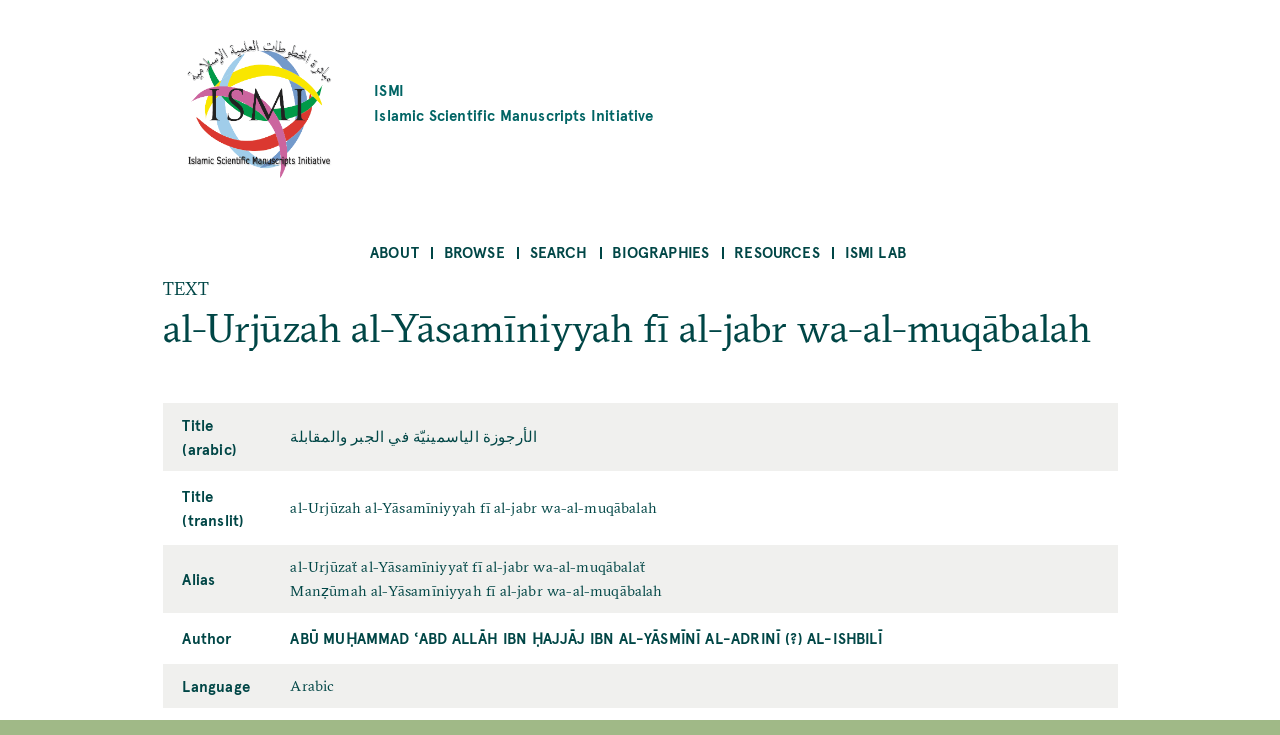

--- FILE ---
content_type: text/html; charset=UTF-8
request_url: https://ismi.mpiwg-berlin.mpg.de/text/106736
body_size: 29279
content:
<!DOCTYPE html>
<html  lang="en" dir="ltr">
  <head>
    <meta charset="utf-8" />
<script>var _paq = _paq || [];(function(){var u=(("https:" == document.location.protocol) ? "https://piwik.mpiwg-berlin.mpg.de/" : "http://piwik.mpiwg-berlin.mpg.de/");_paq.push(["setSiteId", "7"]);_paq.push(["setTrackerUrl", u+"matomo.php"]);_paq.push(["setDoNotTrack", 1]);if (!window.matomo_search_results_active) {_paq.push(["trackPageView"]);}_paq.push(["setIgnoreClasses", ["no-tracking","colorbox"]]);_paq.push(["enableLinkTracking"]);var d=document,g=d.createElement("script"),s=d.getElementsByTagName("script")[0];g.type="text/javascript";g.defer=true;g.async=true;g.src=u+"matomo.js";s.parentNode.insertBefore(g,s);})();</script>
<meta name="Generator" content="Drupal 10 (https://www.drupal.org)" />
<meta name="MobileOptimized" content="width" />
<meta name="HandheldFriendly" content="true" />
<meta name="viewport" content="width=device-width, initial-scale=1.0" />
<link rel="icon" href="/core/misc/favicon.ico" type="image/vnd.microsoft.icon" />
<link rel="canonical" href="https://ismi.mpiwg-berlin.mpg.de/text/106736" />
<link rel="shortlink" href="https://ismi.mpiwg-berlin.mpg.de/node/3618656" />

    <title>al-Urjūzaẗ al-Yāsamīniyyaẗ fī al-jabr wa-al-muqābalaẗ | ISMI</title>
    <link rel="stylesheet" media="all" href="/sites/default/files/css/css_tlYC42Pp-TibidgKMeVqJh9oyHb2Qy6wwDTlIamM2_M.css?delta=0&amp;language=en&amp;theme=ismi_theme&amp;include=eJxVjFEOgzAMQy-U0SOhUEKJlrRT3cLY6ce2D7Qfy89PcjQGjuACcBJQ_HEus1AsVc5WnU1fQgrXsa3iEpKVie2GdpjmRP7QPY0TQ_484UATDx9B3Zq65B7k2Srj4pV96jVJvaayLJHzxhgQ2UTzpXDXPJyHGmlT2RG-OXiZu8kbRr5QOg" />
<link rel="stylesheet" media="all" href="/sites/default/files/css/css_sYWHqrKOJF37uiku4-vdc4WybLe3rzNoaKtx7BV5WdE.css?delta=1&amp;language=en&amp;theme=ismi_theme&amp;include=eJxVjFEOgzAMQy-U0SOhUEKJlrRT3cLY6ce2D7Qfy89PcjQGjuACcBJQ_HEus1AsVc5WnU1fQgrXsa3iEpKVie2GdpjmRP7QPY0TQ_484UATDx9B3Zq65B7k2Srj4pV96jVJvaayLJHzxhgQ2UTzpXDXPJyHGmlT2RG-OXiZu8kbRr5QOg" />

    
  </head>
  <body class="is-ultimenu-canvas is-ultimenu-canvas--hover path-node node--type-text bg-site">
    <a href="#main-content" class="visually-hidden focusable skip-link">
      Skip to main content
    </a>
    
      <div class="dialog-off-canvas-main-canvas" data-off-canvas-main-canvas>
    



<main  class="microsite">
  
  <div class="row extend bg-content">
  <header class="logo-type container col-11 md-10 sm-11">
    <a href="https://ismi.mpiwg-berlin.mpg.de/" class="grid middle left no-gutter">
		    	  <div class="col-3 xs-3">
        <img src="/profiles/ismi/themes/custom/ismi_theme/logo.png" class="loading" />
      </div>
          
                  <h4 class="col xs-12">ISMI

                      <span class="grid middle center no-gutter logo-name-en">Islamic Scientific Manuscripts Initiative</span>
          
        </h4>
            </a>
  </header>
</div>
  <nav id="navbar" class="row extend bg-content" role="banner">
  <div class="container">
    <div class="navbar-header">
      <div class="mobile-language"></div>
      
  <div id="block-ultimenumainnavigation" class="block block-ultimenu block-ultimenu-blockultimenu-main">
  
    
      

<ul id="ultimenu-main" data-ultimenu="main" class="ultimenu ultimenu--hover ultimenu--main ultimenu--htb ultimenu--horizontal ultimenu--basic menu nav navbar-nav"><li class="ultimenu__item uitem has-ultimenu"><a href="/menu-about" data-drupal-link-system-path="node/2599006" class="ultimenu__link">About<span class="caret" aria-hidden="true"></span></a><section class="ultimenu__flyout is-htb"><div class="ultimenu__flyout__item"><section id="block-aboutmenudescription" class="block block-block-content block-block-content03085e67-e7b3-4af1-b50d-a8572372cac8" data-sticky-label=""><div><section><div class="clearfix text-formatted field field--name-body field--type-text-with-summary field--label-hidden field__item"><p>About the project.</p></div></section></div></section><div class="ultimenusub ultimenusub--main-about"><ul class="menu nav navbar-nav"><li><a href="/page/about-database" class="internal" data-drupal-link-system-path="node/432482">The database</a></li><li><a href="/page/how-start" class="internal" data-drupal-link-system-path="node/432483">How to start</a></li><li><a href="/page/subjects" class="internal" data-drupal-link-system-path="node/432485">Subjects</a></li><li><a href="/page/transliteration-rules" class="internal" data-drupal-link-system-path="node/432484">Transliteration rules</a></li><li><a href="/page/bibliographical-citations" class="internal" data-drupal-link-system-path="node/432487">Bibliographical citations</a></li><li><a href="/page/misattributions" class="internal" data-drupal-link-system-path="node/432488">Misattributions</a></li><li><a href="/page/images" class="internal" data-drupal-link-system-path="node/432486">Images</a></li><li><a href="/page/contents-and-limitations" class="internal" data-drupal-link-system-path="node/432489">Contents and limitations</a></li><li><a href="/page/acknowledgements" class="internal" data-drupal-link-system-path="node/432490">Acknowledgements</a></li><li><a href="/page/license-and-attribution" class="internal" data-drupal-link-system-path="node/432491">License and attribution</a></li></ul></div></div></section></li><li class="ultimenu__item uitem has-ultimenu"><a href="/menu-browse" data-drupal-link-system-path="node/2599007" class="ultimenu__link">Browse<span class="caret" aria-hidden="true"></span></a><section class="ultimenu__flyout is-htb"><div class="ultimenu__flyout__item"><section id="block-browsemenudescription" class="block block-block-content block-block-content0371a56d-5637-40cc-a86b-94ada5a60105" data-sticky-label=""><div><section><div class="clearfix text-formatted field field--name-body field--type-text-with-summary field--label-hidden field__item"><p>Browse alphabetically sorted lists of items of a kind.</p></div></section></div></section><div class="ultimenusub ultimenusub--main-browse"><ul class="menu nav navbar-nav"><li><a href="/browse-persons" class="internal" data-drupal-link-system-path="browse-persons">Persons</a></li><li><a href="/browse-texts" class="internal" data-drupal-link-system-path="browse-texts">Works</a></li><li><a href="/browse-witnesses" class="internal" data-drupal-link-system-path="browse-witnesses">Manuscript Witnesses</a></li><li><a href="/browse-codices" class="internal" data-drupal-link-system-path="browse-codices">Codices</a></li><li><a href="/browse-digitalizations" class="internal" data-drupal-link-system-path="browse-digitalizations">Scanned codices</a></li><li><a href="/browse-collections" class="internal" data-drupal-link-system-path="browse-collections">Collections</a></li><li><a href="/browse-places" class="internal" data-drupal-link-system-path="browse-places">Places</a></li><li><a href="/browse-libraries" class="internal" data-drupal-link-system-path="browse-libraries">Repositories</a></li><li><a href="/browse-subjects" class="internal" data-drupal-link-system-path="browse-subjects">Subjects</a></li><li><a href="/bibcite-authors" class="internal" data-drupal-link-system-path="bibcite-authors">Bibliography Authors</a></li><li><a href="/bibcite-items" class="internal" data-drupal-link-system-path="bibcite-items">Bibliography Titles</a></li></ul></div></div></section></li><li class="ultimenu__item uitem has-ultimenu"><a href="/menu-search" data-drupal-link-system-path="node/2599008" class="ultimenu__link">Search<span class="caret" aria-hidden="true"></span></a><section class="ultimenu__flyout is-htb"><div class="ultimenu__flyout__item"><section id="block-searchmenudescription" class="block block-block-content block-block-contentf599deaa-1e79-47f7-a544-090cd931b011" data-sticky-label=""><div><section><div class="clearfix text-formatted field field--name-body field--type-text-with-summary field--label-hidden field__item"><p>Search <strong>anything</strong> searches in all fields of all objects.</p><p>Search <strong>person</strong>, <strong>work</strong>, etc. searches for objects of a kind.</p></div></section></div></section><div class="ultimenusub ultimenusub--main-search"><ul class="menu nav navbar-nav"><li><a href="/search" class="internal" data-drupal-link-system-path="search">Search anything</a></li><li><a href="/search-persons" class="internal" data-drupal-link-system-path="search-persons">Search persons</a></li><li><a href="/search-texts" class="internal" data-drupal-link-system-path="search-texts">Search works</a></li><li><a href="/search-witnesses" class="internal" data-drupal-link-system-path="search-witnesses">Search manuscript witnesses</a></li><li><a href="/search-codices" class="internal" data-drupal-link-system-path="search-codices">Search codices</a></li><li><a href="/search-digitalizations" class="internal" data-drupal-link-system-path="search-digitalizations">Search scanned codices</a></li><li><a href="/bibcite-authors" class="internal" data-drupal-link-system-path="bibcite-authors">Search bibliography authors</a></li><li><a href="/bibcite-items" class="internal" data-drupal-link-system-path="bibcite-items">Search bibliography titles</a></li></ul></div></div></section></li><li class="ultimenu__item uitem has-ultimenu"><a href="/biographies-list" data-drupal-link-system-path="biographies-list" class="ultimenu__link">Biographies<span class="caret" aria-hidden="true"></span></a><section class="ultimenu__flyout is-htb"><div class="ultimenu__flyout__item"><section id="block-biographiesmenudescription" class="block block-block-content block-block-content9c96337a-c281-40d5-90a7-3d5961ca4ebd" data-sticky-label=""><div><section><div class="clearfix text-formatted field field--name-body field--type-text-with-summary field--label-hidden field__item"><p>Selected biographies (originally written for <em>The Biographical Encyclopedia of Astronomers</em>, Springer Reference).</p></div></section></div></section><div class="ultimenusub ultimenusub--main-biographies"><ul class="menu nav navbar-nav"><li><a href="/biographies-list" class="internal" data-drupal-link-system-path="biographies-list">Browse Biographies</a></li></ul></div></div></section></li><li class="ultimenu__item uitem"><a href="/page/resources" data-drupal-link-system-path="node/2089349" class="ultimenu__link">Resources</a></li><li class="ultimenu__item uitem has-ultimenu"><a href="/menu-ismi-lab" data-drupal-link-system-path="node/2599009" class="ultimenu__link">ISMI Lab<span class="caret" aria-hidden="true"></span></a><section class="ultimenu__flyout is-htb"><div class="ultimenu__flyout__item"><section id="block-ismilabmenudescription" class="block block-block-content block-block-content8ad5d69c-1b7d-4998-82f5-66d658235ab7" data-sticky-label=""><div><section><div class="clearfix text-formatted field field--name-body field--type-text-with-summary field--label-hidden field__item"><p>The ISMI-Lab provides experimental tools to access and understand the ISMI data. Please don't hesitate to contact us at <a href="mailto:ismi-feedback@mpiwg-berlin.mpg.de">ismi-feedback@mpiwg-berlin.mpg.de</a> if you have any questions.</p></div></section></div></section><div class="ultimenusub ultimenusub--main-ismi-lab"><ul class="menu nav navbar-nav"><li><a href="/query-builder-tool" class="internal" data-drupal-link-system-path="node/138529">Query Builder tool</a></li><li><a href="/neo4j-graph-db" class="internal" data-drupal-link-system-path="node/138530">Neo4J Graph Database</a></li></ul></div></div></section></li></ul><button data-ultimenu-button="#ultimenu-main" class="button button--ultimenu"
        aria-label="Menu" value="Menu"><span class="bars">Menu</span></button>
  </div>


    </div>

        
      </div>
</nav>
        <section class="row extend bg-content content-section">
      <div role="content" class="main-container">
                  <div class="tabs">
            <div class="container">
              

            </div>
          </div>
        
                
                <section class="container">
                    
                    
                    
                    
                                <a id = "main-content"></a>

                                                  
            <section class="grid">
              
                                            
                                                <section class = "col">
                                        
                    
  <div data-drupal-messages-fallback class="hidden"></div>
<article data-history-node-id="3618656" class="node node--type-text node--promoted node--view-mode-full">

  <div>TEXT</div>

  <h2><span class="field field--name-title field--type-string field--label-hidden">al-Urjūzah al-Yāsamīniyyah fī al-jabr wa-al-muqābalah</span>
</h2>

  
    

  <div class="node-content table-container">
    <table>
      <tbody>
        
                      <tr>
              <td>
                Title (arabic)
              </td>
              <td>
                <p>
                  
            <div class="field field--name-text-full-title field--type-string field--label-hidden field__item">الأرجوزة الياسمينيّة في الجبر والمقابلة</div>
      
                </p>
              </td>
            </tr>
                    
                      <tr>
              <td>
                Title (translit)
              </td>
              <td>
                <p>
                  
            <div class="field field--name-text-full-title-translit field--type-string field--label-hidden field__item">al-Urjūzah al-Yāsamīniyyah fī al-jabr wa-al-muqābalah</div>
      
                </p>
              </td>
            </tr>
                    
                      <tr>
              <td>
                Alias
              </td>
              <td>
                <p>
                  
      <div class="field field--name-node-backreference-alias-alias-is-alias-title-of field--type-entity-reference field--label-hidden field__items">
              <div class="field__item">al-Urjūzaẗ al-Yāsamīniyyaẗ fī al-jabr wa-al-muqābalaẗ</div>
              <div class="field__item">Manẓūmah al-Yāsamīniyyah  fī al-jabr wa-al-muqābalah</div>
          </div>
  
                </p>
              </td>
            </tr>
                    
                      <tr>
              <td>
                Author
              </td>
              <td>
                <p>
                  
      <div class="field field--name-text-was-created-by field--type-entity-reference field--label-hidden field__items">
              <div class="field__item"><a href="/person/28064" class="internal" hreflang="en">Abū Muḥammad ʿAbd Allāh ibn Ḥajjāj ibn al-Yāsmīnī al-Adrinī (?) al-Ishbilī</a></div>
          </div>
  
                </p>
              </td>
            </tr>
                    
                  
                  
                  
                      <tr>
              <td>
                Language
              </td>
              <td>
                <p>
                  
            <div class="field field--name-text-language field--type-string field--label-hidden field__item">Arabic</div>
      
                </p>
              </td>
            </tr>
                    
                      <tr>
              <td>
                Subject
              </td>
              <td>
                <p>
                  
      <div class="field field--name-text-has-subject field--type-entity-reference field--label-hidden field__items">
              <div class="field__item"><a href="/subject/94123" class="internal" hreflang="en">Algebra</a></div>
          </div>
  
                </p>
              </td>
            </tr>
                    
                      <tr>
              <td>
                Text type
              </td>
              <td>
                <p>
                  
            <div class="field field--name-text-text-type field--type-string field--label-hidden field__item">First-order prose composition (or compilation) [matn]</div>
      
                </p>
              </td>
            </tr>
                    
                  
                  
                  
                  
                  
                  
                  
                  
                  
                  
                  
                  
                  
                      <tr>
              <td>
                Notes
              </td>
              <td>
                <p>
                  


<div class="field field--name-text-notes field--type-text-long field--label-hidden">
      <div class="field--item"><p>A poem on algebra in 58 verses. The treatise was the base for several commentaries, including those by Ibn al-Hāʾim (entitled Durr al-thamīn) and several by Sibṭ al-Māridīnī.</p>
</div>
  </div>

                </p>
              </td>
            </tr>
                    
                      <tr>
              <td>
                ismi_id
              </td>
              <td>
                <p>
                  
            <div class="field field--name-text-ismi-id field--type-string field--label-hidden field__item">106736</div>
      
                </p>
              </td>
            </tr>
                          </tbody>
    </table>
  </div>
  
  <div class="content-lists content-lists-books">
    <div class="views-element-container"><div class="view view-entity-detail-views view-id-entity_detail_views view-display-id-text_witnesses js-view-dom-id-23e4c398cf8c1c855573093e243aa26542bdbb61cf8c0b3abf9ecb68a2ff8e82">
  
    
      <div class="view-header">
      <h3 class="text-center color-grey100 block-title">Manuscript Witnesses</h3>
25 witnesses:
    </div>
      
      <div class="view-content">
          <div class="views-row"><div class="views-field views-field-title"><span class="field-content"><a href="/witness/144518" class="internal" hreflang="en">al-Urjūzah al-Yāsamīniyyah fī al-jabr wa-al-muqābalah_Algiers_Bibliothèque nationale dʾAlgérie_unknown collection (Algiers Museum)_376</a></span></div></div>
    <div class="views-row"><div class="views-field views-field-title"><span class="field-content"><a href="/witness/75456" class="internal" hreflang="en">al-Urjūzah al-Yāsamīniyyah fī al-jabr wa-al-muqābalah_Berlin_Staatsbibliothek (Berlin)_Ms. or. quart._103</a></span></div></div>
    <div class="views-row"><div class="views-field views-field-title"><span class="field-content"><a href="/witness/187559" class="internal" hreflang="en">al-Urjūzah al-Yāsamīniyyah fī al-jabr wa-al-muqābalah_Cairo_Dār al-kutub_Dār al-kutub majāmīʿ_703</a></span></div></div>
    <div class="views-row"><div class="views-field views-field-title"><span class="field-content"><a href="/witness/4984" class="internal" hreflang="en">al-Urjūzah al-Yāsamīniyyah fī al-jabr wa-al-muqābalah_Cairo_Dār al-kutub_Dār al-kutub riyāḍa_112</a></span></div></div>
    <div class="views-row"><div class="views-field views-field-title"><span class="field-content"><a href="/witness/152864" class="internal" hreflang="en">al-Urjūzah al-Yāsamīniyyah fī al-jabr wa-al-muqābalah_Cairo_Dār al-kutub_Dār al-kutub riyāḍa_360</a></span></div></div>
    <div class="views-row"><div class="views-field views-field-title"><span class="field-content"><a href="/witness/106924" class="internal" hreflang="en">al-Urjūzah al-Yāsamīniyyah fī al-jabr wa-al-muqābalah_Cairo_Dār al-kutub_Dār al-kutub riyāḍa_817</a></span></div></div>
    <div class="views-row"><div class="views-field views-field-title"><span class="field-content"><a href="/witness/185942" class="internal" hreflang="en">al-Urjūzah al-Yāsamīniyyah fī al-jabr wa-al-muqābalah_Cairo_Dār al-kutub_Dār al-kutub riyāḍa_898</a></span></div></div>
    <div class="views-row"><div class="views-field views-field-title"><span class="field-content"><a href="/witness/140757" class="internal" hreflang="en">al-Urjūzah al-Yāsamīniyyah fī al-jabr wa-al-muqābalah_Cairo_Dār al-kutub_K (falak wa-riyāḍa)_18362</a></span></div></div>
    <div class="views-row"><div class="views-field views-field-title"><span class="field-content"><a href="/witness/6554" class="internal" hreflang="en">al-Urjūzah al-Yāsamīniyyah fī al-jabr wa-al-muqābalah_Cairo_Dār al-kutub_K (falak wa-riyāḍa)_4001</a></span></div></div>
    <div class="views-row"><div class="views-field views-field-title"><span class="field-content"><a href="/witness/80336" class="internal" hreflang="en">al-Urjūzah al-Yāsamīniyyah fī al-jabr wa-al-muqābalah_Cairo_Dār al-kutub_K (falak wa-riyāḍa)_8522</a></span></div></div>
    <div class="views-row"><div class="views-field views-field-title"><span class="field-content"><a href="/witness/192567" class="internal" hreflang="en">al-Urjūzah al-Yāsamīniyyah fī al-jabr wa-al-muqābalah_Cairo_Dār al-kutub_Taymūr majāmiʿ_289</a></span></div></div>
    <div class="views-row"><div class="views-field views-field-title"><span class="field-content"><a href="/witness/36102" class="internal" hreflang="en">al-Urjūzah al-Yāsamīniyyah fī al-jabr wa-al-muqābalah_Cairo_Dār al-kutub_Taymūr majlis_82</a></span></div></div>
    <div class="views-row"><div class="views-field views-field-title"><span class="field-content"><a href="/witness/125063" class="internal" hreflang="en">al-Urjūzah al-Yāsamīniyyah fī al-jabr wa-al-muqābalah_Cairo_Dār al-kutub_Taymūr riyāḍa_147</a></span></div></div>
    <div class="views-row"><div class="views-field views-field-title"><span class="field-content"><a href="/witness/152781" class="internal" hreflang="en">al-Urjūzah al-Yāsamīniyyah fī al-jabr wa-al-muqābalah_Cairo_Rauda Khairy Pasha Library_Manuscript Collection (Rauda)_5</a></span></div></div>
    <div class="views-row"><div class="views-field views-field-title"><span class="field-content"><a href="/witness/20546" class="internal" hreflang="en">al-Urjūzah al-Yāsamīniyyah fī al-jabr wa-al-muqābalah_Gotha_Forschungsbibliothek Gotha_MS orient. A_1475</a></span></div></div>
    <div class="views-row"><div class="views-field views-field-title"><span class="field-content"><a href="/witness/20968" class="internal" hreflang="en">al-Urjūzah al-Yāsamīniyyah fī al-jabr wa-al-muqābalah_Gotha_Forschungsbibliothek Gotha_MS orient. A_1491</a></span></div></div>
    <div class="views-row"><div class="views-field views-field-title"><span class="field-content"><a href="/witness/75273" class="internal" hreflang="en">al-Urjūzah al-Yāsamīniyyah fī al-jabr wa-al-muqābalah_Gotha_Forschungsbibliothek Gotha_MS orient. A_1491</a></span></div></div>
    <div class="views-row"><div class="views-field views-field-title"><span class="field-content"><a href="/witness/208487" class="internal" hreflang="en">al-Urjūzah al-Yāsamīniyyah fī al-jabr wa-al-muqābalah_Istanbul_Süleymaniye Manuscript Library_Ayasofya_61</a></span></div></div>
    <div class="views-row"><div class="views-field views-field-title"><span class="field-content"><a href="/witness/178465" class="internal" hreflang="en">al-Urjūzah al-Yāsamīniyyah fī al-jabr wa-al-muqābalah_London_British Library_Or_3130</a></span></div></div>
    <div class="views-row"><div class="views-field views-field-title"><span class="field-content"><a href="/witness/143145" class="internal" hreflang="en">al-Urjūzah al-Yāsamīniyyah fī al-jabr wa-al-muqābalah_Paris_Bibliothèque nationale (Paris)_Manuscrits-Orient Arabe_4151</a></span></div></div>
    <div class="views-row"><div class="views-field views-field-title"><span class="field-content"><a href="/witness/185984" class="internal" hreflang="en">al-Urjūzah al-Yāsamīniyyah fī al-jabr wa-al-muqābalah_Princeton_Princeton University_Garrett_4401Y</a></span></div></div>
    <div class="views-row"><div class="views-field views-field-title"><span class="field-content"><a href="/witness/183334" class="internal" hreflang="en">al-Urjūzah al-Yāsamīniyyah fī al-jabr wa-al-muqābalah_Rabat_National Lib. &amp; Archive (Bib. Générale et Archives, Rabat) _Manuscripts (Rabat)_2424</a></span></div></div>
    <div class="views-row"><div class="views-field views-field-title"><span class="field-content"><a href="/witness/187495" class="internal" hreflang="en">al-Urjūzah al-Yāsamīniyyah fī al-jabr wa-al-muqābalah_San Lorenzo de El Escorial_El Escorial Monastery Library of San Lorenzo_árabe_II 954</a></span></div></div>
    <div class="views-row"><div class="views-field views-field-title"><span class="field-content"><a href="/witness/198888" class="internal" hreflang="en">al-Urjūzah al-Yāsamīniyyah fī al-jabr wa-al-muqābalah_Tangier_unknown [Tangier]_unknown collection is part of unknown repository is in Tangier_empty</a></span></div></div>
    <div class="views-row"><div class="views-field views-field-title"><span class="field-content"><a href="/witness/181594" class="internal" hreflang="en">al-Urjūzah al-Yāsamīniyyah fī al-jabr wa-al-muqābalah_Vienna_Vienna Academy_unknown collection is part of unknown repository is in Vienna_1507</a></span></div></div>

    </div>
  
      
          </div>
</div>

    <div class="views-element-container"><div class="view view-entity-detail-views view-id-entity_detail_views view-display-id-text_references js-view-dom-id-20896e771872c156e9230fda9499968091362c4adc030f7028528a0176d8650b">
  
    
      <div class="view-header">
      <h3 class="text-center color-grey100 block-title">Literature References</h3>
    </div>
      
      <div class="view-content">
          <div class="views-row"><div class="views-field views-field-reference-bibcite-reference"><div class="field-content"><article class="bibcite-reference">
  
  
      <div class="bibcite-citation">
      <div class="csl-bib-body"><div class="csl-entry">Rozenfeld, Boris, and Ekmeleddin İhsanoğlu. 2003. <i>Mathematicians, Astronomers and Other Scholars of Islamic Civilisation and Their Works (7th-19th c.)</i>. Istanbul: Research Centre for Islamic History, Art, and Culture.</div></div>
  </div>

  </article>
</div></div><div class="views-field views-field-reference-additional-information"><div class="field-content"><p>P. 192 (no. 521), M1.</p>
</div></div></div>
    <div class="views-row"><div class="views-field views-field-reference-bibcite-reference"><div class="field-content"><article class="bibcite-reference">
  
  
      <div class="bibcite-citation">
      <div class="csl-bib-body"><div class="csl-entry">King, David. 1986. <i>A Survey of the Scientific Manuscripts in the Egyptian National Library</i>. Winona Lake, IN: Eisenbrauns; The American Research Center in Egypt.</div></div>
  </div>

  </article>
</div></div><div class="views-field views-field-reference-additional-information"><div class="field-content"><p>P. 136 (F12), 6.3.8.</p>
</div></div></div>

    </div>
  
      
          </div>
</div>

  </div>
  
</article>



                                                          </section>

                              
                                                                    </section>

          


        </section>

      </div>
    </section>
  
  <section class="footer-wrapper row extend full bg-content">
  <footer class="footer footer-site microsite-footer bg-primarydarken color-white" role="footer">
      <div class="grid center footer inner">

                  <div class="col-3 md-6 sm-12 text-left top col1">
            <span>Please send comments, errors and improvements to<br/>
<a href="mailto:ismi-feedback@mpiwg-berlin.mpg.de">ismi-feedback@mpiwg-berlin.mpg.de</a></span>
          </div>
        

                  <div data-push-left="off-1" class="col-3 md-5 sm-12 text-left top col2">
            <span><a href="https://www.mpiwg-berlin.mpg.de/imprint">Imprint</a><br/>
<a href="/user/login">Login (internal)</a><br/>
</span>
          </div>
        
        <div data-push-left="off-1" class="col-4 md-6 sm-12 grid left  footer-logo-wrapper">

          <div class="col-5 md-14 footer-logo grid center">
            <a href="/">
              <img class="img-responsive" src="/themes/custom/mpiwg_theme/logo.png">
            </a>
          </div>

          <div class="col-9 md-10 md-14 footer-logo-text text-left">
            <div class="inner">
              <span></span>
            </div>
          </div>

        </div>
      </div>
  </footer>
</section>
</main>

  </div>

    
    <script type="application/json" data-drupal-selector="drupal-settings-json">{"path":{"baseUrl":"\/","pathPrefix":"","currentPath":"node\/3618656","currentPathIsAdmin":false,"isFront":false,"currentLanguage":"en"},"pluralDelimiter":"\u0003","suppressDeprecationErrors":true,"matomo":{"disableCookies":false,"trackMailto":true},"ultimenu":{"canvasOff":"#header","canvasOn":"#main-wrapper, .featured-top, .site-footer"},"user":{"uid":0,"permissionsHash":"dc4d30bc69aef61dd6cefec0fad341c570eb8473f09526eed662deca0033cc13"}}</script>
<script src="/sites/default/files/js/js_E4gxdBiDlo4Z8cohr1-LOJ5Se9-Y6-QSSGaWlHA4MdY.js?scope=footer&amp;delta=0&amp;language=en&amp;theme=ismi_theme&amp;include=eJxVikEKwDAIwD7k8EmlgnSCVqHK2O936HbYKSFElknLk41xqFPXY-WtMgdYTzfHDbCQazTqi3_323cKj4pGRaQMpSnGs_CTB7uXKf4"></script>

  </body>
</html>
